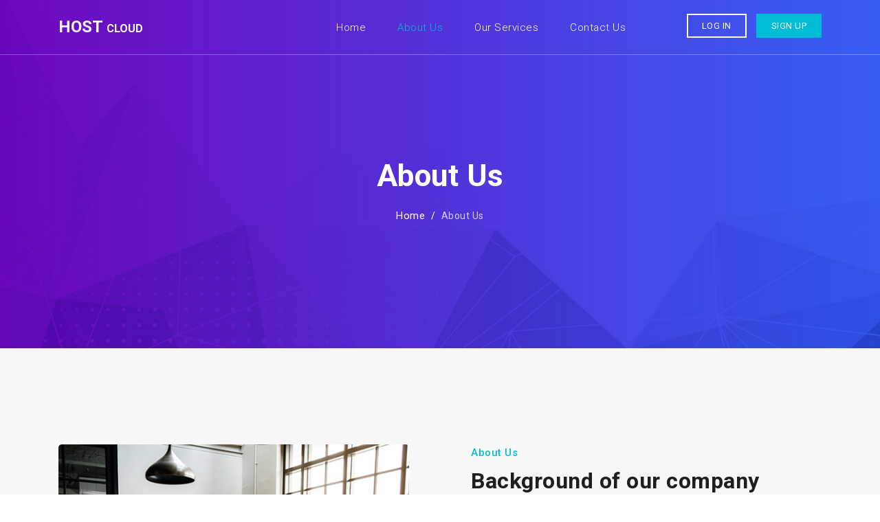

--- FILE ---
content_type: text/html
request_url: http://163.47.10.153/about.html
body_size: 3119
content:
<!DOCTYPE html>
<html lang="en">

  <head>

    <meta charset="utf-8">
    <meta name="viewport" content="width=device-width, initial-scale=1, shrink-to-fit=no">
    <meta name="description" content="">
    <meta name="author" content="TemplateMo">
    <link href="https://fonts.googleapis.com/css?family=Roboto:100,300,400,500,700" rel="stylesheet">

    <title>Host Cloud Template - About Page</title>

    <!-- Bootstrap core CSS -->
    <link href="vendor/bootstrap/css/bootstrap.min.css" rel="stylesheet">

    <!-- Additional CSS Files -->
    <link rel="stylesheet" href="assets/css/fontawesome.css">
    <link rel="stylesheet" href="assets/css/templatemo-host-cloud.css">
    <link rel="stylesheet" href="assets/css/owl.css">
<!--

Host Cloud Template

https://templatemo.com/tm-541-host-cloud

-->
  </head>

  <body>

    <!-- ***** Preloader Start ***** -->
    <div id="preloader">
        <div class="jumper">
            <div></div>
            <div></div>
            <div></div>
        </div>
    </div>  
    <!-- ***** Preloader End ***** -->

    <!-- Header -->
    <header class="">
      <nav class="navbar navbar-expand-lg">
        <div class="container">
          <a class="navbar-brand" href="index.html"><h2>Host <em>Cloud</em></h2></a>
          <button class="navbar-toggler" type="button" data-toggle="collapse" data-target="#navbarResponsive" aria-controls="navbarResponsive" aria-expanded="false" aria-label="Toggle navigation">
            <span class="navbar-toggler-icon"></span>
          </button>
          <div class="collapse navbar-collapse" id="navbarResponsive">
            <ul class="navbar-nav ml-auto">
              <li class="nav-item">
                <a class="nav-link" href="index.html">Home
                  <span class="sr-only">(current)</span>
                </a>
              </li>
              <li class="nav-item active">
                <a class="nav-link" href="about.html">About Us</a>
              </li>
              <li class="nav-item">
                <a class="nav-link" href="services.html">Our Services</a>
              </li>
              <li class="nav-item">
                <a class="nav-link" href="contact.html">Contact Us</a>
              </li>
            </ul>
          </div>
          <div class="functional-buttons">
            <ul>
              <li><a href="#">Log in</a></li>
              <li><a href="#">Sign Up</a></li>
            </ul>
          </div>
        </div>
      </nav>
    </header>

    <!-- Page Content -->
    <!-- Heading Starts Here -->
    <div class="page-heading header-text">
      <div class="container">
        <div class="row">
          <div class="col-md-12">
            <h1>About Us</h1>
            <p><a href="index.html">Home</a> / <span>About Us</span></p>
          </div>
        </div>
      </div>
    </div>
    <!-- Heading Ends Here -->


    <!-- About Us Starts Here -->
    <div class="about-us">
      <div class="container">
        <div class="row">
          <div class="col-md-6">
            <div class="left-image">
              <img src="assets/images/our-team.jpg" alt="">
            </div>
          </div>
          <div class="col-md-6">
            <div class="right-content">
              <div class="section-heading">
                <span>About Us</span>
                <h2>Background of our company</h2>
                <p>Duis sit amet nibh non sapien tincidunt bibendum. Curabitur rutrum justo id leo ornare, suscipit lobortis augue volutpat. Sed ligula arcu, interdum eu magna eget, tristique aliquet nibh.</p>
              </div>
              <div id='tabs'>
                  <ul>
                    <li><a href='#tabs-1'>Our History</a></li>
                    <li><a href='#tabs-2'>Our Cloud</a></li>
                    <li><a href='#tabs-3'>Our Network</a></li>
                  </ul>
                  <section class='tabs-content'>
                    <article id='tabs-1'>
                      <p>Ut elementum a elit sed tristique. Pellentesque sed semper erat. Orci varius natoque penatibus et magnis dis parturient montes, nascetur ridiculus mus. Aenean quam erat, rutrum ut malesuada a, commodo vitae lectus. Integer volutpat sapien in arcu fringilla, ac eleifend est facilisis.
                      <br><br>Phasellus finibus lacus eu scelerisque rutrum. Duis purus eros, blandit ultricies iaculis in, commodo quis lacus. Pellentesque interdum varius enim nec accumsan.</p>
                    </article>
                    <article id='tabs-2'>
                      <p>Aenean molestie, odio quis viverra ultricies, leo tellus lacinia neque, sit amet maximus tortor nunc aliquet felis. Duis sit amet nibh non sapien tincidunt bibendum. Curabitur rutrum justo id leo ornare, suscipit lobortis augue volutpat.
                      <br><br>Sed ligula arcu, interdum eu magna eget, tristique aliquet nibh. Aenean sodales justo vitae ex pharetra, vitae tincidunt dolor condimentum. Cras vel mattis risus.</p>
                    </article>
                    <article id='tabs-3'>
                      <p>Fusce in semper velit, at tempus augue. Morbi quis auctor ipsum, ut accumsan neque. Vivamus dapibus ipsum placerat ante commodo, eget suscipit tortor hendrerit. Quisque lacinia sed velit et maximus.
                      <br><br>Quisque dictum, lacus a malesuada finibus, arcu magna luctus risus, eu accumsan risus elit vitae lacus. Vestibulum et lorem non erat efficitur iaculis ut nec nibh. Vestibulum mauris ipsum, tempor tincidunt justo sit amet, bibendum tincidunt dui.</p>
                    </article>
                  </section>
                </div>
            </div>
          </div>
        </div>
      </div>
    </div>
    <!-- About Us Ends Here -->


    <!-- Team Starts Here -->
    <div class="team-section">
      <div class="container">
        <div class="row">
          <div class="col-md-8 offset-md-2">
            <div class="section-heading">
              <span>Our Team</span>
              <h2>Meet the greatest people</h2>
              <p>Integer blandit, tellus varius vulputate cursus, purus orci tincidunt tortor, eget tincidunt elit justo non leo. Donec mollis nulla id est suscipit, ut laoreet nibh faucibus.</p>
            </div>
          </div>
          <div class="col-md-4 col-sm-6 col-xs-12">
            <div class="team-item">
              <img src="assets/images/team-01.jpg" alt="">
              <div class="down-content">
                <h4>Jonathan Smart</h4>
                <span>Co-Founder</span>
              </div>
            </div>
          </div>
          <div class="col-md-4 col-sm-6 col-xs-12">
            <div class="team-item">
              <img src="assets/images/team-02.jpg" alt="">
              <div class="down-content">
                <h4>Mary Morris</h4>
                <span>Co-Founder</span>
              </div>
            </div>
          </div>
          <div class="col-md-4 col-sm-6 col-xs-12">
            <div class="team-item">
              <img src="assets/images/team-03.jpg" alt="">
              <div class="down-content">
                <h4>George White</h4>
                <span>Co-Founder</span>
              </div>
            </div>
          </div>
        </div>
      </div>
    </div>
    <!-- Team Ends Here -->


    <!-- Testimonials Starts Here -->
    <<div class="testimonials-section">
      <div class="container">
        <div class="row">
          <div class="col-md-12">
            <div class="section-heading">
              <span>Testimonials</span>
              <h2>What they say about us</h2>
            </div>
          </div>
          <div class="col-md-10 offset-md-1">
            <div class="owl-testimonials owl-carousel">
              <div class="testimonial-item">
                <div class="icon">
                  <i class="fa fa-quote-right"></i>
                </div>
                <p>"Ut elementum a elit sed tristique. Pellentesque sed semper erat. Orci varius natoque penatibus et magnis dis parturient montes, nascetur ridiculus mus. Aenean quam erat, rutrum ut malesuada."</p>
                <h4>William Smith</h4>
                <span>New Co-Founder</span>
              </div>
              <div class="testimonial-item">
                <div class="icon">
                  <i class="fa fa-quote-right"></i>
                </div>
                <p>"Quisque lacinia sed velit et maximus. Quisque dictum, lacus a malesuada finibus, arcu magna luctus risus, eu accumsan risus elit vitae lacus."</p>
                <h4>Vinny Smart</h4>
                <span>Digital Marketer</span>
              </div>
              <div class="testimonial-item">
                <div class="icon">
                  <i class="fa fa-quote-right"></i>
                </div>
                <p>"Vestibulum mauris ipsum, tempor tincidunt justo sit amet, bibendum tincidunt dui. Aenean molestie, odio quis viverra ultricies, leo tellus lacinia neque, sit amet maximus tortor nunc aliquet felis."</p>
                <h4>Trevor Liam</h4>
                <span>Technology Chef</span>
              </div>
            </div>
          </div>
        </div>
      </div>
    </div>
    <!-- Testimonials Ends Here -->


    <!-- Footer Starts Here -->
    <footer>
      <div class="container">
        <div class="row">
          <div class="col-md-3 col-sm-6 col-xs-12">
            <div class="footer-item">
              <div class="footer-heading">
                <h2>About Us</h2>
              </div>
              <p>Host Cloud is provided by TemplateMo for free of charge. Anyone can download and use this CSS Bootstrap template for commercial purposes.</p>
            </div>
          </div>
          
          <div class="col-md-3 col-sm-6 col-xs-12">
            <div class="footer-item">
              <div class="footer-heading">
                <h2>Hosting Plans</h2>
              </div>
              <ul class="footer-list">
                <li><a href="#">Basic Cloud 5X</a></li>
                <li><a href="#">Cloud VPS 10X</a></li>
                <li><a href="#">Advanced Cloud</a></li>
                <li><a href="#">Custom Designs</a></li>
                <li><a href="#">Special Solutions</a></li>
              </ul>
            </div>
          </div>
          
          
          <div class="col-md-3 col-sm-6 col-xs-12">
            <div class="footer-item">
              <div class="footer-heading">
                <h2>Useful Links</h2>
              </div>
              <ul class="footer-list">
                <li><a href="#">Cloud Hosting Platform</a></li>
                <li><a href="#">Light Speed Zone</a></li>
                <li><a href="#">Content Delivery Network</a></li>
                <li><a href="#">Customer Support</a></li>
                <li><a href="#">Latest News</a></li>
              </ul>
            </div>
          </div>
          
          <div class="col-md-3 col-sm-6 col-xs-12">
            <div class="footer-item">
              <div class="footer-heading">
                <h2>More Information</h2>
              </div>
              <ul class="footer-list">
                <li>Phone: <a href="#">010-020-0560</a></li>
                <li>Email: <a href="#">mail@company.com</a></li>
                <li>Support: <a href="#">support@company.com</a></li>
                <li>Website: <a href="#">www.company.com</a></li>
              </ul>
            </div>
          </div>
          <div class="col-md-12">
            <div class="sub-footer">
              <p>Copyright &copy; 2020 Cloud Hosting Company
				- Designed by <a rel="nofollow" href="https://templatemo.com">TemplateMo</a></p>
            </div>
          </div>
        </div>
      </div>
    </footer>
    <!-- Footer Ends Here -->

    <!-- Bootstrap core JavaScript -->
    <script src="vendor/jquery/jquery.min.js"></script>
    <script src="vendor/bootstrap/js/bootstrap.bundle.min.js"></script>

    <!-- Additional Scripts -->
    <script src="assets/js/custom.js"></script>
    <script src="assets/js/owl.js"></script>
    <script src="assets/js/accordions.js"></script>

    <script language = "text/Javascript"> 
      cleared[0] = cleared[1] = cleared[2] = 0; //set a cleared flag for each field
      function clearField(t){                   //declaring the array outside of the
      if(! cleared[t.id]){                      // function makes it static and global
          cleared[t.id] = 1;  // you could use true and false, but that's more typing
          t.value='';         // with more chance of typos
          t.style.color='#fff';
          }
      }
    </script>

  </body>
</html>

--- FILE ---
content_type: text/css
request_url: http://163.47.10.153/assets/css/templatemo-host-cloud.css
body_size: 3936
content:
/*

Host Cloud Template

https://templatemo.com/tm-541-host-cloud

*/

body {
	font-family: 'Roboto', sans-serif;
	transition: all 0.5s;
}
p {
	margin-bottom: 0px;
	font-size: 14px;
	color: #6a6a6a;
	line-height: 25px;
}
a {
	text-decoration: none!important;
}
a.main-button {
	outline: none;
	cursor: pointer;
	display: inline-block;
	height: 50px;
	line-height: 50px;
	padding: 0px 25px;
	border: none;
	margin-left: 10px;
	background-color: #00bcd4;
	color: #fff;
	text-transform: uppercase;
	font-size: 15px;
	font-weight: 500;
	letter-spacing: 0.5px;
	transition: all 0.5s;
}
a.main-button:hover {
	background-color: #00a4b9;
}
a.gradient-button {
	outline: none;
	cursor: pointer;
	display: inline-block;
	height: 50px;
	line-height: 50px;
	padding: 0px 25px;
	border: none;
	margin-left: 10px;
	background: rgb(114,2,187);
    background: linear-gradient(145deg, rgba(114,2,187,1) 0%, rgba(50,100,245,1) 100%);
	color: #fff;
	text-transform: uppercase;
	font-size: 15px;
	font-weight: 500;
	letter-spacing: 0.5px;
	transition: all 0.5s;
}
a.gradient-button:hover {
	background: rgb(114,2,187);
    background: linear-gradient(145deg, rgba(50,100,245,1) 0%, rgba(114,2,187,1) 100%);
}
.section-heading {
	margin-bottom: 80px;
}
.section-heading span {
	color: #00bcd4;
	font-size: 15px;
	font-weight: 500;
	letter-spacing: 0.5px;
	display: inline-block;
	margin-top: 0px;
}
.section-heading h2 {
	color: #1e1e1e;
	font-size: 32px;
	font-weight: 700;
	letter-spacing: 0.5px;
	margin-top: 10px;
	margin-bottom: 15px;
}
.section-heading p {
	font-size: 15px;
}

.page-heading {
	background-image: url(../images/heading-bg.jpg);
	background-position: center center;
	background-repeat: no-repeat;
	background-size: cover;
	text-align: center;
	padding: 230px 0px 180px 0px;
}

.page-heading h1 {
	color: #fff;
	font-size: 44px;
	font-weight: 700;
	letter-spacing: 0.5px;
	margin-bottom: 20px;
}
.page-heading p {
	color: #fff;
	letter-spacing: 0.5px;
}
.page-heading p a {
	color: #fff;
	font-size: 15px;
}
.page-heading p a {
	margin-right: 5px;
}
.page-heading p span {
	color: #fff;
	opacity: 0.75;
	margin-left: 5px;
}
#preloader {
  overflow: hidden;
  background: linear-gradient(145deg, rgba(114,2,187,1) 0%, rgba(50,100,245,1) 100%);
  left: 0;
  right: 0;
  top: 0;
  bottom: 0;
  position: fixed;
  z-index: 9999999;
  color: #fff;
}

#preloader .jumper {
  left: 0;
  top: 0;
  right: 0;
  bottom: 0;
  display: block;
  position: absolute;
  margin: auto;
  width: 50px;
  height: 50px;
}

#preloader .jumper > div {
  background-color: #fff;
  width: 10px;
  height: 10px;
  border-radius: 100%;
  -webkit-animation-fill-mode: both;
  animation-fill-mode: both;
  position: absolute;
  opacity: 0;
  width: 50px;
  height: 50px;
  -webkit-animation: jumper 1s 0s linear infinite;
  animation: jumper 1s 0s linear infinite;
}

#preloader .jumper > div:nth-child(2) {
  -webkit-animation-delay: 0.33333s;
  animation-delay: 0.33333s;
}

#preloader .jumper > div:nth-child(3) {
  -webkit-animation-delay: 0.66666s;
  animation-delay: 0.66666s;
}

@-webkit-keyframes jumper {
  0% {
    opacity: 0;
    -webkit-transform: scale(0);
    transform: scale(0);
  }
  5% {
    opacity: 1;
  }
  100% {
    -webkit-transform: scale(1);
    transform: scale(1);
    opacity: 0;
  }
}

@keyframes jumper {
  0% {
    opacity: 0;
    -webkit-transform: scale(0);
    transform: scale(0);
  }
  5% {
    opacity: 1;
  }
  100% {
    opacity: 0;
  }
}



/* Header Style */
header {
	position: fixed;
	z-index: 99999;
	width: 100%;
	background-color: transparent!important;
	border-bottom: 1px solid rgba(250,250,250,0.30);
	height: 80px;
	-webkit-transition: all .5s ease 0s;
    -moz-transition: all .5s ease 0s;
    -o-transition: all .5s ease 0s;
    transition: all .5s ease 0s;
}
.background-header {
	background-color: #fff!important;
	box-shadow: 0px 1px 10px rgba(0,0,0,0.1);
}
.background-header .navbar-brand h2 {
	color: #1e1e1e!important;
}
.background-header .navbar-nav a.nav-link {
	color: #1e1e1e!important;
}
.background-header .functional-buttons	ul li:first-child a {
	display: inline-block;
	background-color: transparent;
	border: 2px solid #00bcd4;
	text-transform: uppercase;
	font-size: 13px;
	color: #00bcd4;
	padding: 6px 20px;
	letter-spacing: 0.5px;
	transition: all 0.5s;
}
.background-header .functional-buttons	ul li:first-child a:hover {
	color: #fff;
	background-color: #00bcd4;
	border-color: #00bcd4;
}
.background-header .navbar-nav .nav-link:hover,
.background-header .navbar-nav .active>.nav-link,
.background-header .navbar-nav .nav-link.active,
.background-header .navbar-nav .nav-link.show,
.background-header .navbar-nav .show>.nav-link {
	color: #00bcd4!important;
}
.navbar .navbar-brand {
	float: 	left;
	margin-top: 12px;
	outline: none;
}
.navbar .navbar-brand h2 {
	color: #fff;
	text-transform: uppercase;
	font-size: 24px;
	font-weight: 800;
	-webkit-transition: all .3s ease 0s;
    -moz-transition: all .3s ease 0s;
    -o-transition: all .3s ease 0s;
    transition: all .3s ease 0s;
}
.navbar .navbar-brand h2 em {
	font-style: normal;
	font-size: 16px;
}
#navbarResponsive {
	z-index: 999;
}
.navbar-collapse {
	text-align: center;
}
.navbar .navbar-nav .nav-item {
	margin: 0px 15px;
}
.navbar .navbar-nav a.nav-link {
	text-transform: capitalize;
	font-size: 15px;
	font-weight: 300;
	letter-spacing: 0.5px;
	color: #fff;
	transition: all 0.5s;
	margin-top: 5px;
}
.navbar .navbar-nav .nav-link:hover,
.navbar .navbar-nav .active>.nav-link,
.navbar .navbar-nav .nav-link.active,
.navbar .navbar-nav .nav-link.show,
.navbar .navbar-nav .show>.nav-link {
	color: #00bcd4;
}
.navbar .navbar-toggler-icon {
	background-image: none;
}
.navbar .navbar-toggler {
	border-color: #fff;
	background-color: #fff;	
	height: 36px;
	outline: none;
	border-radius: 0px;
	position: absolute;
	right: 30px;
	top: 20px;
}
.navbar .navbar-toggler-icon:after {
	content: '\f0c9';
	color: #00bcd4;
	font-size: 18px;
	line-height: 26px;
	font-family: 'FontAwesome';
}
.functional-buttons {
	margin-left: 5%;
}
.functional-buttons	ul {
	margin: 0;
	padding: 0;
}
.functional-buttons	ul li {
	display: inline-block;
	margin-left: 10px;
}
.functional-buttons	ul li:first-child a {
	display: inline-block;
	background-color: transparent;
	border: 2px solid #fff;
	text-transform: uppercase;
	font-size: 13px;
	color: #fff;
	padding: 6px 20px;
	letter-spacing: 0.5px;
	transition: all 0.5s;
}
.functional-buttons	ul li:first-child a:hover {
	color: #00bcd4;
	background-color: #fff;
}
.functional-buttons	ul li:last-child a {
	display: inline-block;
	background-color: #00bcd4;
	border: 2px solid #00bcd4;
	text-transform: uppercase;
	font-size: 13px;
	color: #fff;
	padding: 6px 20px;
	letter-spacing: 0.5px;
	transition: all 0.5s;
}
.functional-buttons	ul li:last-child a:hover {
	background-color: #00a4b9;
	border-color: #00a4b9;
}

/* Banner Style */
.banner {
	background-image: url(../images/banner-bg.jpg);
	background-size: cover;
	background-repeat: no-repeat;
	padding: 300px 0px;
	background-position: center center;
}
.banner .caption {
	text-align: center;
}
.banner .caption h2 {
	text-transform: uppercase;
	letter-spacing: 1px;
	margin-top: 0px;
	margin-bottom: 50px;
	font-size: 32px;
	font-weight: 700;
	color: #fff;
}
.banner #search-section fieldset {
	display: inline-block;
}
.banner #search-section {
	position: relative;
}
.banner #search-section input.searchText {
	float: left;
	width: 570px;
	min-width: 280px;
	height: 49px;
	background-color: transparent;
	border: 1px solid #fff;
	padding: 0px 15px;
	color: #fff;
	outline: none;
	font-size: 14px;
	letter-spacing: 0.5px;
	margin-bottom: 30px;
}
.banner #search-section input.main-button {
	position: absolute;
	top: 0;
	right: 0;
	outline: none;
	cursor: pointer;
	display: inline-block;
	height: 50px;
	line-height: 50px;
	padding: 0px 20px;
	border: none;
	margin-left: 10px;
	background-color: #00bcd4;
	color: #fff;
	text-transform: uppercase;
	font-size: 15px;
	font-weight: 500;
	letter-spacing: 0.5px;
	transition: all 0.5s;
	margin-bottom: 30px;
}
.banner #search-section button:hover {
	background-color: #00a4b9;
}
#search-section ul {
	padding: 0;
	margin: 0;
	text-align: center;
	display: inline-block;
}
#search-section ul li {
	display: inline-block;
	margin-right: 30px;
}
#search-section ul li:last-child {
	margin-right: 0px;
}
#search-section input[type=checkbox] {
	width: 18px;
	min-width: 18px;
	height: 18px;
	background-color: transparent;
	border: 1px solid #fff;
	outline: none;
	cursor: pointer;
}
#search-section span {
	color: #fff;
	font-size: 15px;
	font-weight: 700;
	margin-left: 8px;
}
#search-section em {
	font-style: normal;
	font-weight: 400;
	font-size: 16px;
	color: #fff;
}
#search-section ::-webkit-input-placeholder { /* Edge */
  color: #fff;
}

#search-section :-ms-input-placeholder { /* Internet Explorer 10-11 */
  color: #fff;
}

#search-section ::placeholder {
  color: #fff;
}



/* Trusted Style */
.trusted-section {
	padding: 50px 0px 40px 0px;
	background-color: #f7f7f7;
}
.trusted-section-heading {
	text-align: center;
}
.trusted-section-heading h4 {
	font-size: 17px;
	text-transform: uppercase;
	font-weight: 600;
	color: #1e1e1e;
	margin-bottom: 50px;
}
.trusted-item img {
	max-width: 156px;
	margin: 0 auto;
}



/* Services Style */
.services-section {
	margin-top: 140px;
}
.services-section .section-heading h2 {
	color: #1e1e1e;
}
.services-section .service-item {
	background-color: #f7f7f7;
	border-radius: 5px;
	padding: 50px 40px;
	text-align: center;
	margin-bottom: 30px;
}
.services-page .service-item {
	margin-bottom: 30px;
}
.services-section .service-item i {
	color: #fff;
	background-color: #00bcd4;
	display: inline-block;
	width: 100px;
	height: 100px;
	line-height: 100px;
	text-align: center;
	border-radius: 50%;
	font-size: 32px;
}
.services-section .service-item h4 {
	margin-top: 35px;
	font-size: 19px;
	color: #1e1e1e;
	text-transform: capitalize;
	font-weight: 500;
	letter-spacing: 0.5px;
	margin-bottom: 30px;
}


/* Pricing Style */
.pricing-section {
	margin-top: 140px;
}
.background-image-pricing {
	background-image: url(../images/pricing-bg.jpg);
	background-size: cover;
	background-repeat: no-repeat;
	min-height: 500px;
	position: absolute;
	width: 100%;
}
.pricing-section .section-heading {
	text-align: center;
	margin-top: 80px;
}
.pricing-section .section-heading h2,
.pricing-section .section-heading p {
	color: #fff;
}
.pricing-item {
	background-color: #fff;
	text-align: center;
	padding: 50px 50px 30px 50px;
	position: relative;
	box-shadow: 0px 0px 10px rgba(0,0,0,0.1);
}
.pricing-item h4 {
	text-transform: uppercase;
	font-size: 17px;
	font-weight: 700;
	color: #1e1e1e;
	letter-spacing: 0.5px;
	margin-bottom: 45px;
}
.pricing-item .price-gradient {
	background: rgb(114,2,187);
    background: linear-gradient(145deg, rgba(114,2,187,1) 0%, rgba(50,100,245,1) 100%);
}
.pricing-item .price {
	background-color: #00bcd4;
	width: 100%;
	padding: 30px 0px;
	margin-bottom: 35px;
}
.pricing-item .price h6 {
	font-size: 32px;
	color: #fff;
	font-weight: 900;
	letter-spacing: 0.5px;
	margin-top: 0px;
	margin-bottom: 0px;
}
.pricing-item .price span {
	display: inline-block;
	color: #fff;
	text-transform: uppercase;
	font-size: 14px;
	font-weight: 700;
}
.pricing-item .dev {
	width: 100%;
	height: 1px;
	background-color: #eee;
	margin: 35px 0px 30px 0px;
}
.pricing-item ul {
	padding: 0;
	margin: 0;
	list-style: none;
	text-align: left;
}
.pricing-item ul li {
	display: inline-block;
	margin-bottom: 20px;
	font-size: 16px;
	color: #6a6a6a;
}
.pricing-item ul li i {
	font-size: 14px;
	margin-right: 8px;
	color: #491bb1;
}
.pricing-item ul li:last-child {
	margin-bottom: 40px;
}
.pricing-item a.main-button,
.pricing-item a.gradient-button {
	position: absolute;
	left: 50%;
	transform: translateX(-50%);
	bottom: -25px;
}



/* Features Style */
.features-section {
	margin-top: 160px;
}
.features-section .section-heading {
	text-align: center;
}
.features-section .section-heading h2 {
	color: #1e1e1e;
}
.features-section .feature-item {
	box-shadow: 0px 0px 10px rgba(0,0,0,0.1);
	border-radius: 5px;
	padding: 30px;
	margin-bottom: 30px;
}
.features-section .feature-item .icon {
	float: left;
	margin-top: 12px;
}
.features-section .feature-item .icon img {
	max-width: 80px;
	margin-right: 30px;
}
.features-section .feature-item h4 {
	font-size: 18px;
	color: #1e1e1e;
	letter-spacing: 0.5px;
	font-weight: 700;
}
.features-section .feature-item p {
	margin-left: 106px;
}



/* Testimonials Style */
.testimonials-section {
	margin-top: 140px;
	background-color: #f7f7f7;
	padding: 100px 0px;
}
.testimonials-section .section-heading {
	text-align: center;
}
.testimonials-section .section-heading h2 {
	color: #1e1e1e;
}
.testimonial-item {
	text-align: center;
}
.testimonial-item i {
	width: 60px;
	height: 60px;
	display: inline-block;
	text-align: center;
	line-height: 60px;
	color: #fff;
	background: rgb(114,2,187);
    background: linear-gradient(145deg, rgba(114,2,187,1) 0%, rgba(50,100,245,1) 100%);
    border-radius: 50%;
    font-size: 18px;
    margin-bottom: 45px;
}
.testimonial-item p {
	font-size: 19px;
	font-weight: 300;
	font-style: italic;
	line-height: 35px;
	margin-bottom: 40px;
}
.testimonial-item h4 {
	font-size: 19px;
	font-weight: 700;
	color: #1e1e1e;
	letter-spacing: 0.5px;
	margin-bottom: 0px;
}
.testimonial-item span {
	display: inline-block;
	margin-top: 8px;
	font-size: 15px;
	color: #00bcd4;
}
.owl-testimonials .owl-dots .owl-dot {
  border-radius: 3px;
}
.owl-testimonials .owl-dots {
    display: -webkit-box;
    display: -webkit-flex;
    display: -ms-flexbox;
    display: flex;
    -ms-flex-pack: center;
    -webkit-justify-content: center;
    justify-content: center;
    margin-top: 50px
}
.owl-testimonials .owl-dots .owl-dot {
    width: 8px;
    height: 8px;
    border-radius: 50%;
    margin: 0 4px;
    background-color: #7bd9e5;
}
.owl-testimonials .owl-dots .owl-dot:focus {
    outline: none
}
.owl-testimonials .owl-dots .owl-dot.active {
    background-color: #00bcd4;
}


/* Footer Style */
footer {
	background-image: url(../images/footer-bg.jpg);
	background-repeat: no-repeat;
	background-size: cover;
	background-position: center center;
	padding: 80px 0px 60px 0px;
}
footer .footer-heading h2 {
	color: #fff;
	font-size: 19px;
	font-weight: 600;
	letter-spacing: 0.5px;
	margin-bottom: 30px;
}
footer p {
	color: #fff;
}
footer ul {
	padding: 0;
	margin: 0;
	list-style: none;
}
footer ul li {
	margin-bottom: 10px;
	font-size: 14px;
	font-weight: 500;
	color: #fff;
	letter-spacing: 0.5px;
}
footer ul li:last-child {
	margin-bottom: 0px;
}
footer ul li a {
	color: #fff;
	font-size: 14px;
	font-weight: 300;
	transition: all 0.3s;
}
footer ul li a:hover {
	color: #fff;
	opacity: 0.75;
}

footer .sub-footer {
	text-align: center;
	margin-top: 80px;
	border-top: 1px solid rgba(250,250,250,0.30);
	padding-top: 60px;
}

footer .sub-footer a {
	color: #FFF;
}

/* About Us Page Style */
.about-us {
	padding: 140px 0px;
	background-color: #f7f7f7;
}
.about-us .left-image {
	margin-right: 30px;
}
.about-us .right-content {
	margin-left: 30px;
}
.about-us .left-image img {
	max-width: 100%;
	overflow: hidden;
}
.about-us .section-heading h2 {
	color: #1e1e1e;
}
.about-us .section-heading {
	margin-bottom: 40px;
	border-bottom: 3px solid #eee;
	padding-bottom: 40px;
}
#tabs {
  margin-right: 0px;
}
#tabs ul {
  margin: 0;
  padding: 0;
}
#tabs ul li {
  margin-right: 40px;
  display: inline-block;
}
#tabs ul li:last-child {
  margin-right: 0px;
}
#tabs ul li a {
  font-size: 18px;
  color: #1e1e1e;
  letter-spacing: 0.5px;
  font-weight: 700;
  transition: all 0.3s;
}
#tabs ul .ui-tabs-active span {
  background: #faf5b2;
  border: #faf5b2;
  line-height: 90px;
  border-bottom: none;
}
#tabs ul .ui-tabs-active a {
  color: #00bcd4;
}
#tabs ul .ui-tabs-active span {
  color: #1e1e1e;
}
.tabs-content {
  text-align: left;
  display: inline-block;
  transition: all 0.3s;
}
.tabs-content p {
  font-size: 14px;
  color: #7a7a7a;
  margin-top: 30px;
  margin-bottom: 0px;
}


/* Team Style */
.team-section {
	margin-top: 140px;
}
.team-section .section-heading {
	text-align: center;
}
.team-section .section-heading h2 {
	color: #1e1e1e;
}
.team-item:hover img {
	opacity: 0.75;
}
.team-item {
	cursor: pointer;
	margin-bottom: 30px;
}
.team-item img {
	width: 100%;
	overflow: hidden;
	transition: all 0.5s;
}
.team-item .down-content {
	background-color: #f7f7f7;
	text-align: center;
	padding: 30px;
}
.team-item h4 {
	font-size: 19px;
	font-weight: 700;
	color: #1e1e1e;
	letter-spacing: 0.5px;
	margin-bottom: 0px;
}
.team-item span {
	display: inline-block;
	margin-top: 8px;
	font-size: 15px;
	color: #00bcd4;
}




/* Contact Us Page Style */
.contact-us {
	margin-top: 140px;
}
.contact-us .contact-form {
	margin-right: 30px;
}
.contact-us .right-content {
	margin-left: 30px;
}
.contact-us .section-heading h2 {
	color: #1e1e1e;
}
.contact-us .section-heading {
	margin-bottom: 40px;
	border-bottom: 3px solid #eee;
	padding-bottom: 40px;
}
.contact-form input,
.contact-form textarea {
	letter-spacing: 0.5px;
	font-weight: 500;
    color: #6a6a6a;
    font-size: 14px;
    border: 1px solid #ddd;
    background-color: #fff;
    width: 100%;
    height: 46px;
    outline: none;
    padding-top: 3px;
    padding-left: 20px;
    padding-right: 20px;
    -webkit-appearance: none;
    -moz-appearance: none;
    appearance: none;
    margin-bottom: 30px;
}
.contact-form textarea {
  height: 150px;
  resize: none;
  padding: 20px;
}
.contact-form ::-webkit-input-placeholder { /* Edge */
  color: #6a6a6a;
}
.contact-form :-ms-input-placeholder { /* Internet Explorer 10-11 */
  color: #6a6a6a;
}
.contact-form ::placeholder {
  color: #6a6a6a;
}
.contact-form button {
	outline: none;
	cursor: pointer;
	display: inline-block;
	height: 50px;
	line-height: 50px;
	padding: 0px 20px;
	border: none;
	background-color: #00bcd4;
	color: #fff;
	text-transform: uppercase;
	font-size: 15px;
	font-weight: 500;
	letter-spacing: 0.5px;
	transition: all 0.5s;
}
.contact-form button:hover {
	background-color: #00a4b9;
}
.contact-us .right-content ul {
	padding: 0;
	margin: 0;
	list-style: none;
}
.contact-us .right-content ul li {
	display: block;
	margin-bottom: 30px;
	font-size: 14px;
	font-weight: 600;
	color: #1e1e1e;
	letter-spacing: 0.5px;
}
.contact-us .right-content ul li:last-child {
	margin-bottom: 0px;
}
.contact-us .right-content ul i {
	width: 60px;
	height: 60px;
	display: inline-block;
	text-align: center;
	line-height: 60px;
	background-color: #00bcd4;
	border-radius: 50%;
	color: #fff;
	margin-right: 15px;
	font-size: 24px;
}
#map {
	margin-top: 140px;
	margin-bottom: -147px;
}

/* Responsive Style */
@media (max-width: 1200px) {
	.banner #search-section input.main-button {
		position: absolute;
		top: 75px;
		left: 50%;
		transform: translateX(-50%);
	}
	.banner #search-section input.searchText {
		float: none;
		width: 100%;
	}
	#search-section ul {
		text-align: center;
		margin-top: 80px;
	}
	#search-section ul li {
		display: inline-block;
		margin-bottom: 15px;
		margin-right: 15px;
	}
	#search-section ul li fieldset label {
		font-size: 12px;
		margin-left: 5px;
	}
	#search-section ul li fieldset label em {
		font-size: 13px;
	}
	.contact-us .right-content ul li {
		text-align: center;
		width: 100%;
	}
	.contact-us .right-content ul li i {
		margin-right: 15px;
		margin-left: 15px;
		margin-bottom: 15px;
	}
}
@media (max-width: 991px) {
	.navbar .navbar-brand {
		position: absolute;
		left: 30px;
		top: 10px;
	}
	.functional-buttons {
		position: absolute;
		left: 50%;
		top: 20px;
		transform: translate(-50%);
		margin-left: 15px;
	}
	.banner #search-section fieldset button {
		margin-top: 0px;
	}
	.banner #search-section fieldset input {
		width: 100%;
		min-width: 280px;
		margin-bottom: 30px;
	}
	.navbar .navbar-brand {
		width: auto;
	}
	.navbar:after {
		display: none;
	}
	#navbarResponsive {
	    z-index: 99999;
	    position: absolute;
	    top: 80px;
	    left: 0;
	    width: 100%;
	    text-align: center;
	    background-color: #fff;
	    box-shadow: 0px 10px 10px rgba(0,0,0,0.1);
	}
	.navbar .navbar-nav .nav-item {
		border-bottom: 1px solid #eee;
	}
	.navbar .navbar-nav .nav-item:last-child {
		border-bottom: none;
	}
	.navbar .navbar-nav a.nav-link {
		padding: 15px 0px;
		color: #1e1e1e!important;
	}
	.navbar .navbar-nav .active>.nav-link {
		color: #00bcd4!important;
	}
	.about-us .left-image {
		margin-bottom: 30px;
		margin-right: 0px;
	}
	.about-us .right-content,
	.contact-us .right-content {
		margin-left: 0px;
	}
	.contact-us .contact-form {
		margin-right: 0px;
		margin-bottom: 45px;
	}
	.contact-us .right-content ul {
		margin-bottom: 30px;
	}
	.contact-us .right-content ul li {
		text-align: left;
		width: 100%;
	}
	.contact-us .right-content ul li i {
		margin-left: 0px;
	}
}

@media (max-width: 767px) {
	.pricing-item  {
		margin-bottom: 55px;
	}
	.footer-item {
		margin-bottom: 60px;
	}
	footer .sub-footer {
		margin-top: 20px;
	}
}


@media (max-width: 576px) {
	.functional-buttons	ul li:first-child a {
		padding: 6px 10px;
		letter-spacing: 0px;
	}
	.functional-buttons	ul li:last-child a {
		padding: 6px 10px;
		letter-spacing: 0px;
	}
	.functional-buttons {
		margin-left: 7.5%;
	}
	.functional-buttons	ul li {
		display: inline-block;
		margin-left: 3px;
	}
	.navbar .navbar-toggler {
		right: 20px;
	}
	.background-header .functional-buttons	ul li:first-child a {
		padding: 6px 10px;
		letter-spacing: 0px;
	}
}

--- FILE ---
content_type: text/javascript
request_url: http://163.47.10.153/assets/js/custom.js
body_size: 576
content:
$(function () {
    $("#tabs").tabs();

    if ($('.owl-trusted').length) {
        $('.owl-trusted').owlCarousel({
            loop: true,
            nav: false,
            dots: true,
            items: 4,
            margin: 30,
            autoplay: false,
            smartSpeed: 700,
            autoplayTimeout: 6000,
            responsive: {
                0: {
                    items: 1,
                    margin: 0
                },
                460: {
                    items: 2,
                    margin: 0
                },
                576: {
                    items: 3,
                    margin: 20
                },
                992: {
                    items: 4,
                    margin: 30
                }
            }
        });
    }
    if ($('.owl-testimonials').length) {
        $('.owl-testimonials').owlCarousel({
            loop: true,
            nav: false,
            dots: true,
            items: 1,
            margin: 30,
            autoplay: false,
            smartSpeed: 700,
            autoplayTimeout: 6000,
            responsive: {
                0: {
                    items: 1,
                    margin: 0
                },
                460: {
                    items: 1,
                    margin: 0
                },
                576: {
                    items: 1,
                    margin: 20
                },
                992: {
                    items: 1,
                    margin: 30
                }
            }
        });
    }
});

// Page loading animation
$(window).on('load', function () {
    if ($('.cover').length) {
        $('.cover').parallax({
            imageSrc: $('.cover').data('image'),
            zIndex: '1'
        });
    }

    $("#preloader").animate({
        'opacity': '0'
    }, 600, function () {
        setTimeout(function () {
            $("#preloader").css("visibility", "hidden").fadeOut();
        }, 300);
    });
});

$(window).scroll(function () {
    var scroll = $(window).scrollTop();
    var box = $('.header-text').height();
    var header = $('header').height();

    if (scroll >= box - header) {
        $("header").addClass("background-header");
    } else {
        $("header").removeClass("background-header");
    }
});